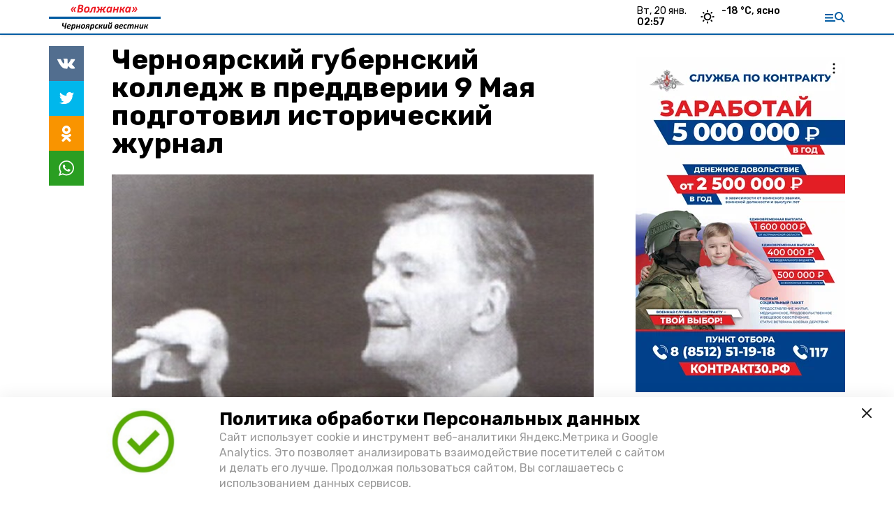

--- FILE ---
content_type: text/html; charset=utf-8
request_url: https://volzhanka-ch.ru/news/education/2022-05-04/chernoyarskiy-gubernskiy-kolledzh-v-preddverii-9-maya-podgotovil-istoricheskiy-zhurnal-92483
body_size: 12072
content:
<!DOCTYPE html><html lang="ru" translate="no"><head><link rel="preconnect" href="https://fonts.googleapis.com"/><script>window.yaContextCb = window.yaContextCb || []</script><script src="https://yandex.ru/ads/system/context.js" async=""></script><script async="" src="https://culturaltracking.ru/static/js/spxl.js?pixelId=27781" data-pixel-id="27781"></script><link rel="preconnect" href="https://fonts.gstatic.com" crossorigin /><meta charSet="utf-8"/><script async="" src="https://jsn.24smi.net/smi.js"></script><script>(window.smiq = window.smiq || []).push();</script><link rel="icon" href="https://volzhanka-ch.ru/attachments/084e205e8729fe4bb6ba6d790f5c329bbd856b7e/store/a9bc89f035ab78c98422c22935d4d20db02e81449ed31c60d2bbf6fd2dc9/Logo_ChV.png" type="image/x-icon"/><style>:root {--active-color: #015ca3}</style><meta name="viewport" content="width=1250"/><meta name="yandex-verification" content="ef88a2fbaafbdd9b"/><meta name="google-site-verification" content="nkODXL2dLA_9m0O40C_uwKOuroh2wmtdXzziyvWWOdk"/><meta property="og:url" content="https://volzhanka-ch.ru/news/education/2022-05-04/chernoyarskiy-gubernskiy-kolledzh-v-preddverii-9-maya-podgotovil-istoricheskiy-zhurnal-92483"/><meta property="og:type" content="article"/><meta name="keywords" content="Черноярский вестник &quot;Волжанка&quot;"/><title>Черноярский губернский колледж в преддверии 9 Мая подготовил исторический журнал</title><meta property="og:title" content="Черноярский губернский колледж в преддверии 9 Мая подготовил исторический журнал"/><meta property="og:description" content="В литературном журнале под названием «Навеки в памяти людской» раскрыта тема войны на черноярской земле"/><meta name="description" content="В литературном журнале под названием «Навеки в памяти людской» раскрыта тема войны на черноярской земле"/><meta name="twitter:card" content="summary_large_image"/><meta name="twitter:image" content="https://volzhanka-ch.ru/attachments/70cad848fadfb76a2b9a7893f801e3b31dd38c7b/store/crop/0/6/400/225/800/0/0/0/2df17037deb679f4c73b20d41f7438563ad3bbc1ad6ba6771a6716696360/2df17037deb679f4c73b20d41f7438563ad3bbc1ad6ba6771a6716696360.jpeg.jpg"/><meta property="vk:image" content="/attachments/70cad848fadfb76a2b9a7893f801e3b31dd38c7b/store/crop/0/6/400/225/800/0/0/0/2df17037deb679f4c73b20d41f7438563ad3bbc1ad6ba6771a6716696360/2df17037deb679f4c73b20d41f7438563ad3bbc1ad6ba6771a6716696360.jpeg.jpg"/><meta property="twitter:image" content="/attachments/70cad848fadfb76a2b9a7893f801e3b31dd38c7b/store/crop/0/6/400/225/800/0/0/0/2df17037deb679f4c73b20d41f7438563ad3bbc1ad6ba6771a6716696360/2df17037deb679f4c73b20d41f7438563ad3bbc1ad6ba6771a6716696360.jpeg.jpg"/><meta property="og:image" content="/attachments/70cad848fadfb76a2b9a7893f801e3b31dd38c7b/store/crop/0/6/400/225/800/0/0/0/2df17037deb679f4c73b20d41f7438563ad3bbc1ad6ba6771a6716696360/2df17037deb679f4c73b20d41f7438563ad3bbc1ad6ba6771a6716696360.jpeg.jpg"/><link rel="amphtml" href="https://volzhanka-ch.ru/news/education/2022-05-04/chernoyarskiy-gubernskiy-kolledzh-v-preddverii-9-maya-podgotovil-istoricheskiy-zhurnal-92483?amp=1"/><meta name="next-head-count" content="21"/><link rel="preload" href="/_next/static/css/4b6376330bc50f27.css" as="style"/><link rel="stylesheet" href="/_next/static/css/4b6376330bc50f27.css" data-n-g=""/><link rel="preload" href="/_next/static/css/03eed546a6aa2a89.css" as="style"/><link rel="stylesheet" href="/_next/static/css/03eed546a6aa2a89.css" data-n-p=""/><noscript data-n-css=""></noscript><script defer="" nomodule="" src="/_next/static/chunks/polyfills-5cd94c89d3acac5f.js"></script><script src="/_next/static/chunks/webpack-a5634ba0020ff3a6.js" defer=""></script><script src="/_next/static/chunks/framework-568b840ecff66744.js" defer=""></script><script src="/_next/static/chunks/main-79e221c716d73cbb.js" defer=""></script><script src="/_next/static/chunks/pages/_app-5adc0a318796328b.js" defer=""></script><script src="/_next/static/chunks/4570-86dd33660d1960e9.js" defer=""></script><script src="/_next/static/chunks/1049-0f3a5b42d3b140dc.js" defer=""></script><script src="/_next/static/chunks/5739-105e72a782c96edb.js" defer=""></script><script src="/_next/static/chunks/pages/news/%5Brubric%5D/%5Bdate%5D/%5Bslug%5D-8631afa26495e74e.js" defer=""></script><script src="/_next/static/jtUTjpsiZG7VWTfDoGVZs/_buildManifest.js" defer=""></script><script src="/_next/static/jtUTjpsiZG7VWTfDoGVZs/_ssgManifest.js" defer=""></script><script src="/_next/static/jtUTjpsiZG7VWTfDoGVZs/_middlewareManifest.js" defer=""></script><style data-href="https://fonts.googleapis.com/css2?family=Inter:wght@400;600;700&family=Rubik:wght@400;500;700&family=Manrope:wght@300;700;800&family=Raleway:wght@800;900&family=Inter:wght@300;600&family=Montserrat:wght@600;900&display=swap">@font-face{font-family:'Inter';font-style:normal;font-weight:300;font-display:swap;src:url(https://fonts.gstatic.com/s/inter/v12/UcCO3FwrK3iLTeHuS_fvQtMwCp50KnMw2boKoduKmMEVuOKfMZs.woff) format('woff')}@font-face{font-family:'Inter';font-style:normal;font-weight:400;font-display:swap;src:url(https://fonts.gstatic.com/s/inter/v12/UcCO3FwrK3iLTeHuS_fvQtMwCp50KnMw2boKoduKmMEVuLyfMZs.woff) format('woff')}@font-face{font-family:'Inter';font-style:normal;font-weight:600;font-display:swap;src:url(https://fonts.gstatic.com/s/inter/v12/UcCO3FwrK3iLTeHuS_fvQtMwCp50KnMw2boKoduKmMEVuGKYMZs.woff) format('woff')}@font-face{font-family:'Inter';font-style:normal;font-weight:700;font-display:swap;src:url(https://fonts.gstatic.com/s/inter/v12/UcCO3FwrK3iLTeHuS_fvQtMwCp50KnMw2boKoduKmMEVuFuYMZs.woff) format('woff')}@font-face{font-family:'Manrope';font-style:normal;font-weight:300;font-display:swap;src:url(https://fonts.gstatic.com/s/manrope/v13/xn7_YHE41ni1AdIRqAuZuw1Bx9mbZk6jFO_G.woff) format('woff')}@font-face{font-family:'Manrope';font-style:normal;font-weight:700;font-display:swap;src:url(https://fonts.gstatic.com/s/manrope/v13/xn7_YHE41ni1AdIRqAuZuw1Bx9mbZk4aE-_G.woff) format('woff')}@font-face{font-family:'Manrope';font-style:normal;font-weight:800;font-display:swap;src:url(https://fonts.gstatic.com/s/manrope/v13/xn7_YHE41ni1AdIRqAuZuw1Bx9mbZk59E-_G.woff) format('woff')}@font-face{font-family:'Montserrat';font-style:normal;font-weight:600;font-display:swap;src:url(https://fonts.gstatic.com/s/montserrat/v25/JTUHjIg1_i6t8kCHKm4532VJOt5-QNFgpCu170w9.woff) format('woff')}@font-face{font-family:'Montserrat';font-style:normal;font-weight:900;font-display:swap;src:url(https://fonts.gstatic.com/s/montserrat/v25/JTUHjIg1_i6t8kCHKm4532VJOt5-QNFgpCvC70w9.woff) format('woff')}@font-face{font-family:'Raleway';font-style:normal;font-weight:800;font-display:swap;src:url(https://fonts.gstatic.com/s/raleway/v28/1Ptxg8zYS_SKggPN4iEgvnHyvveLxVtapYCM.woff) format('woff')}@font-face{font-family:'Raleway';font-style:normal;font-weight:900;font-display:swap;src:url(https://fonts.gstatic.com/s/raleway/v28/1Ptxg8zYS_SKggPN4iEgvnHyvveLxVtzpYCM.woff) format('woff')}@font-face{font-family:'Rubik';font-style:normal;font-weight:400;font-display:swap;src:url(https://fonts.gstatic.com/s/rubik/v26/iJWZBXyIfDnIV5PNhY1KTN7Z-Yh-B4i1Uw.woff) format('woff')}@font-face{font-family:'Rubik';font-style:normal;font-weight:500;font-display:swap;src:url(https://fonts.gstatic.com/s/rubik/v26/iJWZBXyIfDnIV5PNhY1KTN7Z-Yh-NYi1Uw.woff) format('woff')}@font-face{font-family:'Rubik';font-style:normal;font-weight:700;font-display:swap;src:url(https://fonts.gstatic.com/s/rubik/v26/iJWZBXyIfDnIV5PNhY1KTN7Z-Yh-4I-1Uw.woff) format('woff')}@font-face{font-family:'Inter';font-style:normal;font-weight:300;font-display:swap;src:url(https://fonts.gstatic.com/s/inter/v12/UcC73FwrK3iLTeHuS_fvQtMwCp50KnMa2JL7W0Q5n-wU.woff2) format('woff2');unicode-range:U+0460-052F,U+1C80-1C88,U+20B4,U+2DE0-2DFF,U+A640-A69F,U+FE2E-FE2F}@font-face{font-family:'Inter';font-style:normal;font-weight:300;font-display:swap;src:url(https://fonts.gstatic.com/s/inter/v12/UcC73FwrK3iLTeHuS_fvQtMwCp50KnMa0ZL7W0Q5n-wU.woff2) format('woff2');unicode-range:U+0301,U+0400-045F,U+0490-0491,U+04B0-04B1,U+2116}@font-face{font-family:'Inter';font-style:normal;font-weight:300;font-display:swap;src:url(https://fonts.gstatic.com/s/inter/v12/UcC73FwrK3iLTeHuS_fvQtMwCp50KnMa2ZL7W0Q5n-wU.woff2) format('woff2');unicode-range:U+1F00-1FFF}@font-face{font-family:'Inter';font-style:normal;font-weight:300;font-display:swap;src:url(https://fonts.gstatic.com/s/inter/v12/UcC73FwrK3iLTeHuS_fvQtMwCp50KnMa1pL7W0Q5n-wU.woff2) format('woff2');unicode-range:U+0370-03FF}@font-face{font-family:'Inter';font-style:normal;font-weight:300;font-display:swap;src:url(https://fonts.gstatic.com/s/inter/v12/UcC73FwrK3iLTeHuS_fvQtMwCp50KnMa2pL7W0Q5n-wU.woff2) format('woff2');unicode-range:U+0102-0103,U+0110-0111,U+0128-0129,U+0168-0169,U+01A0-01A1,U+01AF-01B0,U+1EA0-1EF9,U+20AB}@font-face{font-family:'Inter';font-style:normal;font-weight:300;font-display:swap;src:url(https://fonts.gstatic.com/s/inter/v12/UcC73FwrK3iLTeHuS_fvQtMwCp50KnMa25L7W0Q5n-wU.woff2) format('woff2');unicode-range:U+0100-02AF,U+1E00-1EFF,U+2020,U+20A0-20AB,U+20AD-20CF,U+2113,U+2C60-2C7F,U+A720-A7FF}@font-face{font-family:'Inter';font-style:normal;font-weight:300;font-display:swap;src:url(https://fonts.gstatic.com/s/inter/v12/UcC73FwrK3iLTeHuS_fvQtMwCp50KnMa1ZL7W0Q5nw.woff2) format('woff2');unicode-range:U+0000-00FF,U+0131,U+0152-0153,U+02BB-02BC,U+02C6,U+02DA,U+02DC,U+2000-206F,U+2074,U+20AC,U+2122,U+2191,U+2193,U+2212,U+2215,U+FEFF,U+FFFD}@font-face{font-family:'Inter';font-style:normal;font-weight:400;font-display:swap;src:url(https://fonts.gstatic.com/s/inter/v12/UcC73FwrK3iLTeHuS_fvQtMwCp50KnMa2JL7W0Q5n-wU.woff2) format('woff2');unicode-range:U+0460-052F,U+1C80-1C88,U+20B4,U+2DE0-2DFF,U+A640-A69F,U+FE2E-FE2F}@font-face{font-family:'Inter';font-style:normal;font-weight:400;font-display:swap;src:url(https://fonts.gstatic.com/s/inter/v12/UcC73FwrK3iLTeHuS_fvQtMwCp50KnMa0ZL7W0Q5n-wU.woff2) format('woff2');unicode-range:U+0301,U+0400-045F,U+0490-0491,U+04B0-04B1,U+2116}@font-face{font-family:'Inter';font-style:normal;font-weight:400;font-display:swap;src:url(https://fonts.gstatic.com/s/inter/v12/UcC73FwrK3iLTeHuS_fvQtMwCp50KnMa2ZL7W0Q5n-wU.woff2) format('woff2');unicode-range:U+1F00-1FFF}@font-face{font-family:'Inter';font-style:normal;font-weight:400;font-display:swap;src:url(https://fonts.gstatic.com/s/inter/v12/UcC73FwrK3iLTeHuS_fvQtMwCp50KnMa1pL7W0Q5n-wU.woff2) format('woff2');unicode-range:U+0370-03FF}@font-face{font-family:'Inter';font-style:normal;font-weight:400;font-display:swap;src:url(https://fonts.gstatic.com/s/inter/v12/UcC73FwrK3iLTeHuS_fvQtMwCp50KnMa2pL7W0Q5n-wU.woff2) format('woff2');unicode-range:U+0102-0103,U+0110-0111,U+0128-0129,U+0168-0169,U+01A0-01A1,U+01AF-01B0,U+1EA0-1EF9,U+20AB}@font-face{font-family:'Inter';font-style:normal;font-weight:400;font-display:swap;src:url(https://fonts.gstatic.com/s/inter/v12/UcC73FwrK3iLTeHuS_fvQtMwCp50KnMa25L7W0Q5n-wU.woff2) format('woff2');unicode-range:U+0100-02AF,U+1E00-1EFF,U+2020,U+20A0-20AB,U+20AD-20CF,U+2113,U+2C60-2C7F,U+A720-A7FF}@font-face{font-family:'Inter';font-style:normal;font-weight:400;font-display:swap;src:url(https://fonts.gstatic.com/s/inter/v12/UcC73FwrK3iLTeHuS_fvQtMwCp50KnMa1ZL7W0Q5nw.woff2) format('woff2');unicode-range:U+0000-00FF,U+0131,U+0152-0153,U+02BB-02BC,U+02C6,U+02DA,U+02DC,U+2000-206F,U+2074,U+20AC,U+2122,U+2191,U+2193,U+2212,U+2215,U+FEFF,U+FFFD}@font-face{font-family:'Inter';font-style:normal;font-weight:600;font-display:swap;src:url(https://fonts.gstatic.com/s/inter/v12/UcC73FwrK3iLTeHuS_fvQtMwCp50KnMa2JL7W0Q5n-wU.woff2) format('woff2');unicode-range:U+0460-052F,U+1C80-1C88,U+20B4,U+2DE0-2DFF,U+A640-A69F,U+FE2E-FE2F}@font-face{font-family:'Inter';font-style:normal;font-weight:600;font-display:swap;src:url(https://fonts.gstatic.com/s/inter/v12/UcC73FwrK3iLTeHuS_fvQtMwCp50KnMa0ZL7W0Q5n-wU.woff2) format('woff2');unicode-range:U+0301,U+0400-045F,U+0490-0491,U+04B0-04B1,U+2116}@font-face{font-family:'Inter';font-style:normal;font-weight:600;font-display:swap;src:url(https://fonts.gstatic.com/s/inter/v12/UcC73FwrK3iLTeHuS_fvQtMwCp50KnMa2ZL7W0Q5n-wU.woff2) format('woff2');unicode-range:U+1F00-1FFF}@font-face{font-family:'Inter';font-style:normal;font-weight:600;font-display:swap;src:url(https://fonts.gstatic.com/s/inter/v12/UcC73FwrK3iLTeHuS_fvQtMwCp50KnMa1pL7W0Q5n-wU.woff2) format('woff2');unicode-range:U+0370-03FF}@font-face{font-family:'Inter';font-style:normal;font-weight:600;font-display:swap;src:url(https://fonts.gstatic.com/s/inter/v12/UcC73FwrK3iLTeHuS_fvQtMwCp50KnMa2pL7W0Q5n-wU.woff2) format('woff2');unicode-range:U+0102-0103,U+0110-0111,U+0128-0129,U+0168-0169,U+01A0-01A1,U+01AF-01B0,U+1EA0-1EF9,U+20AB}@font-face{font-family:'Inter';font-style:normal;font-weight:600;font-display:swap;src:url(https://fonts.gstatic.com/s/inter/v12/UcC73FwrK3iLTeHuS_fvQtMwCp50KnMa25L7W0Q5n-wU.woff2) format('woff2');unicode-range:U+0100-02AF,U+1E00-1EFF,U+2020,U+20A0-20AB,U+20AD-20CF,U+2113,U+2C60-2C7F,U+A720-A7FF}@font-face{font-family:'Inter';font-style:normal;font-weight:600;font-display:swap;src:url(https://fonts.gstatic.com/s/inter/v12/UcC73FwrK3iLTeHuS_fvQtMwCp50KnMa1ZL7W0Q5nw.woff2) format('woff2');unicode-range:U+0000-00FF,U+0131,U+0152-0153,U+02BB-02BC,U+02C6,U+02DA,U+02DC,U+2000-206F,U+2074,U+20AC,U+2122,U+2191,U+2193,U+2212,U+2215,U+FEFF,U+FFFD}@font-face{font-family:'Inter';font-style:normal;font-weight:700;font-display:swap;src:url(https://fonts.gstatic.com/s/inter/v12/UcC73FwrK3iLTeHuS_fvQtMwCp50KnMa2JL7W0Q5n-wU.woff2) format('woff2');unicode-range:U+0460-052F,U+1C80-1C88,U+20B4,U+2DE0-2DFF,U+A640-A69F,U+FE2E-FE2F}@font-face{font-family:'Inter';font-style:normal;font-weight:700;font-display:swap;src:url(https://fonts.gstatic.com/s/inter/v12/UcC73FwrK3iLTeHuS_fvQtMwCp50KnMa0ZL7W0Q5n-wU.woff2) format('woff2');unicode-range:U+0301,U+0400-045F,U+0490-0491,U+04B0-04B1,U+2116}@font-face{font-family:'Inter';font-style:normal;font-weight:700;font-display:swap;src:url(https://fonts.gstatic.com/s/inter/v12/UcC73FwrK3iLTeHuS_fvQtMwCp50KnMa2ZL7W0Q5n-wU.woff2) format('woff2');unicode-range:U+1F00-1FFF}@font-face{font-family:'Inter';font-style:normal;font-weight:700;font-display:swap;src:url(https://fonts.gstatic.com/s/inter/v12/UcC73FwrK3iLTeHuS_fvQtMwCp50KnMa1pL7W0Q5n-wU.woff2) format('woff2');unicode-range:U+0370-03FF}@font-face{font-family:'Inter';font-style:normal;font-weight:700;font-display:swap;src:url(https://fonts.gstatic.com/s/inter/v12/UcC73FwrK3iLTeHuS_fvQtMwCp50KnMa2pL7W0Q5n-wU.woff2) format('woff2');unicode-range:U+0102-0103,U+0110-0111,U+0128-0129,U+0168-0169,U+01A0-01A1,U+01AF-01B0,U+1EA0-1EF9,U+20AB}@font-face{font-family:'Inter';font-style:normal;font-weight:700;font-display:swap;src:url(https://fonts.gstatic.com/s/inter/v12/UcC73FwrK3iLTeHuS_fvQtMwCp50KnMa25L7W0Q5n-wU.woff2) format('woff2');unicode-range:U+0100-02AF,U+1E00-1EFF,U+2020,U+20A0-20AB,U+20AD-20CF,U+2113,U+2C60-2C7F,U+A720-A7FF}@font-face{font-family:'Inter';font-style:normal;font-weight:700;font-display:swap;src:url(https://fonts.gstatic.com/s/inter/v12/UcC73FwrK3iLTeHuS_fvQtMwCp50KnMa1ZL7W0Q5nw.woff2) format('woff2');unicode-range:U+0000-00FF,U+0131,U+0152-0153,U+02BB-02BC,U+02C6,U+02DA,U+02DC,U+2000-206F,U+2074,U+20AC,U+2122,U+2191,U+2193,U+2212,U+2215,U+FEFF,U+FFFD}@font-face{font-family:'Manrope';font-style:normal;font-weight:300;font-display:swap;src:url(https://fonts.gstatic.com/s/manrope/v13/xn7gYHE41ni1AdIRggqxSvfedN62Zw.woff2) format('woff2');unicode-range:U+0460-052F,U+1C80-1C88,U+20B4,U+2DE0-2DFF,U+A640-A69F,U+FE2E-FE2F}@font-face{font-family:'Manrope';font-style:normal;font-weight:300;font-display:swap;src:url(https://fonts.gstatic.com/s/manrope/v13/xn7gYHE41ni1AdIRggOxSvfedN62Zw.woff2) format('woff2');unicode-range:U+0301,U+0400-045F,U+0490-0491,U+04B0-04B1,U+2116}@font-face{font-family:'Manrope';font-style:normal;font-weight:300;font-display:swap;src:url(https://fonts.gstatic.com/s/manrope/v13/xn7gYHE41ni1AdIRggSxSvfedN62Zw.woff2) format('woff2');unicode-range:U+0370-03FF}@font-face{font-family:'Manrope';font-style:normal;font-weight:300;font-display:swap;src:url(https://fonts.gstatic.com/s/manrope/v13/xn7gYHE41ni1AdIRggixSvfedN62Zw.woff2) format('woff2');unicode-range:U+0102-0103,U+0110-0111,U+0128-0129,U+0168-0169,U+01A0-01A1,U+01AF-01B0,U+1EA0-1EF9,U+20AB}@font-face{font-family:'Manrope';font-style:normal;font-weight:300;font-display:swap;src:url(https://fonts.gstatic.com/s/manrope/v13/xn7gYHE41ni1AdIRggmxSvfedN62Zw.woff2) format('woff2');unicode-range:U+0100-02AF,U+1E00-1EFF,U+2020,U+20A0-20AB,U+20AD-20CF,U+2113,U+2C60-2C7F,U+A720-A7FF}@font-face{font-family:'Manrope';font-style:normal;font-weight:300;font-display:swap;src:url(https://fonts.gstatic.com/s/manrope/v13/xn7gYHE41ni1AdIRggexSvfedN4.woff2) format('woff2');unicode-range:U+0000-00FF,U+0131,U+0152-0153,U+02BB-02BC,U+02C6,U+02DA,U+02DC,U+2000-206F,U+2074,U+20AC,U+2122,U+2191,U+2193,U+2212,U+2215,U+FEFF,U+FFFD}@font-face{font-family:'Manrope';font-style:normal;font-weight:700;font-display:swap;src:url(https://fonts.gstatic.com/s/manrope/v13/xn7gYHE41ni1AdIRggqxSvfedN62Zw.woff2) format('woff2');unicode-range:U+0460-052F,U+1C80-1C88,U+20B4,U+2DE0-2DFF,U+A640-A69F,U+FE2E-FE2F}@font-face{font-family:'Manrope';font-style:normal;font-weight:700;font-display:swap;src:url(https://fonts.gstatic.com/s/manrope/v13/xn7gYHE41ni1AdIRggOxSvfedN62Zw.woff2) format('woff2');unicode-range:U+0301,U+0400-045F,U+0490-0491,U+04B0-04B1,U+2116}@font-face{font-family:'Manrope';font-style:normal;font-weight:700;font-display:swap;src:url(https://fonts.gstatic.com/s/manrope/v13/xn7gYHE41ni1AdIRggSxSvfedN62Zw.woff2) format('woff2');unicode-range:U+0370-03FF}@font-face{font-family:'Manrope';font-style:normal;font-weight:700;font-display:swap;src:url(https://fonts.gstatic.com/s/manrope/v13/xn7gYHE41ni1AdIRggixSvfedN62Zw.woff2) format('woff2');unicode-range:U+0102-0103,U+0110-0111,U+0128-0129,U+0168-0169,U+01A0-01A1,U+01AF-01B0,U+1EA0-1EF9,U+20AB}@font-face{font-family:'Manrope';font-style:normal;font-weight:700;font-display:swap;src:url(https://fonts.gstatic.com/s/manrope/v13/xn7gYHE41ni1AdIRggmxSvfedN62Zw.woff2) format('woff2');unicode-range:U+0100-02AF,U+1E00-1EFF,U+2020,U+20A0-20AB,U+20AD-20CF,U+2113,U+2C60-2C7F,U+A720-A7FF}@font-face{font-family:'Manrope';font-style:normal;font-weight:700;font-display:swap;src:url(https://fonts.gstatic.com/s/manrope/v13/xn7gYHE41ni1AdIRggexSvfedN4.woff2) format('woff2');unicode-range:U+0000-00FF,U+0131,U+0152-0153,U+02BB-02BC,U+02C6,U+02DA,U+02DC,U+2000-206F,U+2074,U+20AC,U+2122,U+2191,U+2193,U+2212,U+2215,U+FEFF,U+FFFD}@font-face{font-family:'Manrope';font-style:normal;font-weight:800;font-display:swap;src:url(https://fonts.gstatic.com/s/manrope/v13/xn7gYHE41ni1AdIRggqxSvfedN62Zw.woff2) format('woff2');unicode-range:U+0460-052F,U+1C80-1C88,U+20B4,U+2DE0-2DFF,U+A640-A69F,U+FE2E-FE2F}@font-face{font-family:'Manrope';font-style:normal;font-weight:800;font-display:swap;src:url(https://fonts.gstatic.com/s/manrope/v13/xn7gYHE41ni1AdIRggOxSvfedN62Zw.woff2) format('woff2');unicode-range:U+0301,U+0400-045F,U+0490-0491,U+04B0-04B1,U+2116}@font-face{font-family:'Manrope';font-style:normal;font-weight:800;font-display:swap;src:url(https://fonts.gstatic.com/s/manrope/v13/xn7gYHE41ni1AdIRggSxSvfedN62Zw.woff2) format('woff2');unicode-range:U+0370-03FF}@font-face{font-family:'Manrope';font-style:normal;font-weight:800;font-display:swap;src:url(https://fonts.gstatic.com/s/manrope/v13/xn7gYHE41ni1AdIRggixSvfedN62Zw.woff2) format('woff2');unicode-range:U+0102-0103,U+0110-0111,U+0128-0129,U+0168-0169,U+01A0-01A1,U+01AF-01B0,U+1EA0-1EF9,U+20AB}@font-face{font-family:'Manrope';font-style:normal;font-weight:800;font-display:swap;src:url(https://fonts.gstatic.com/s/manrope/v13/xn7gYHE41ni1AdIRggmxSvfedN62Zw.woff2) format('woff2');unicode-range:U+0100-02AF,U+1E00-1EFF,U+2020,U+20A0-20AB,U+20AD-20CF,U+2113,U+2C60-2C7F,U+A720-A7FF}@font-face{font-family:'Manrope';font-style:normal;font-weight:800;font-display:swap;src:url(https://fonts.gstatic.com/s/manrope/v13/xn7gYHE41ni1AdIRggexSvfedN4.woff2) format('woff2');unicode-range:U+0000-00FF,U+0131,U+0152-0153,U+02BB-02BC,U+02C6,U+02DA,U+02DC,U+2000-206F,U+2074,U+20AC,U+2122,U+2191,U+2193,U+2212,U+2215,U+FEFF,U+FFFD}@font-face{font-family:'Montserrat';font-style:normal;font-weight:600;font-display:swap;src:url(https://fonts.gstatic.com/s/montserrat/v25/JTUSjIg1_i6t8kCHKm459WRhyyTh89ZNpQ.woff2) format('woff2');unicode-range:U+0460-052F,U+1C80-1C88,U+20B4,U+2DE0-2DFF,U+A640-A69F,U+FE2E-FE2F}@font-face{font-family:'Montserrat';font-style:normal;font-weight:600;font-display:swap;src:url(https://fonts.gstatic.com/s/montserrat/v25/JTUSjIg1_i6t8kCHKm459W1hyyTh89ZNpQ.woff2) format('woff2');unicode-range:U+0301,U+0400-045F,U+0490-0491,U+04B0-04B1,U+2116}@font-face{font-family:'Montserrat';font-style:normal;font-weight:600;font-display:swap;src:url(https://fonts.gstatic.com/s/montserrat/v25/JTUSjIg1_i6t8kCHKm459WZhyyTh89ZNpQ.woff2) format('woff2');unicode-range:U+0102-0103,U+0110-0111,U+0128-0129,U+0168-0169,U+01A0-01A1,U+01AF-01B0,U+1EA0-1EF9,U+20AB}@font-face{font-family:'Montserrat';font-style:normal;font-weight:600;font-display:swap;src:url(https://fonts.gstatic.com/s/montserrat/v25/JTUSjIg1_i6t8kCHKm459WdhyyTh89ZNpQ.woff2) format('woff2');unicode-range:U+0100-02AF,U+1E00-1EFF,U+2020,U+20A0-20AB,U+20AD-20CF,U+2113,U+2C60-2C7F,U+A720-A7FF}@font-face{font-family:'Montserrat';font-style:normal;font-weight:600;font-display:swap;src:url(https://fonts.gstatic.com/s/montserrat/v25/JTUSjIg1_i6t8kCHKm459WlhyyTh89Y.woff2) format('woff2');unicode-range:U+0000-00FF,U+0131,U+0152-0153,U+02BB-02BC,U+02C6,U+02DA,U+02DC,U+2000-206F,U+2074,U+20AC,U+2122,U+2191,U+2193,U+2212,U+2215,U+FEFF,U+FFFD}@font-face{font-family:'Montserrat';font-style:normal;font-weight:900;font-display:swap;src:url(https://fonts.gstatic.com/s/montserrat/v25/JTUSjIg1_i6t8kCHKm459WRhyyTh89ZNpQ.woff2) format('woff2');unicode-range:U+0460-052F,U+1C80-1C88,U+20B4,U+2DE0-2DFF,U+A640-A69F,U+FE2E-FE2F}@font-face{font-family:'Montserrat';font-style:normal;font-weight:900;font-display:swap;src:url(https://fonts.gstatic.com/s/montserrat/v25/JTUSjIg1_i6t8kCHKm459W1hyyTh89ZNpQ.woff2) format('woff2');unicode-range:U+0301,U+0400-045F,U+0490-0491,U+04B0-04B1,U+2116}@font-face{font-family:'Montserrat';font-style:normal;font-weight:900;font-display:swap;src:url(https://fonts.gstatic.com/s/montserrat/v25/JTUSjIg1_i6t8kCHKm459WZhyyTh89ZNpQ.woff2) format('woff2');unicode-range:U+0102-0103,U+0110-0111,U+0128-0129,U+0168-0169,U+01A0-01A1,U+01AF-01B0,U+1EA0-1EF9,U+20AB}@font-face{font-family:'Montserrat';font-style:normal;font-weight:900;font-display:swap;src:url(https://fonts.gstatic.com/s/montserrat/v25/JTUSjIg1_i6t8kCHKm459WdhyyTh89ZNpQ.woff2) format('woff2');unicode-range:U+0100-02AF,U+1E00-1EFF,U+2020,U+20A0-20AB,U+20AD-20CF,U+2113,U+2C60-2C7F,U+A720-A7FF}@font-face{font-family:'Montserrat';font-style:normal;font-weight:900;font-display:swap;src:url(https://fonts.gstatic.com/s/montserrat/v25/JTUSjIg1_i6t8kCHKm459WlhyyTh89Y.woff2) format('woff2');unicode-range:U+0000-00FF,U+0131,U+0152-0153,U+02BB-02BC,U+02C6,U+02DA,U+02DC,U+2000-206F,U+2074,U+20AC,U+2122,U+2191,U+2193,U+2212,U+2215,U+FEFF,U+FFFD}@font-face{font-family:'Raleway';font-style:normal;font-weight:800;font-display:swap;src:url(https://fonts.gstatic.com/s/raleway/v28/1Ptug8zYS_SKggPNyCAIT4ttDfCmxA.woff2) format('woff2');unicode-range:U+0460-052F,U+1C80-1C88,U+20B4,U+2DE0-2DFF,U+A640-A69F,U+FE2E-FE2F}@font-face{font-family:'Raleway';font-style:normal;font-weight:800;font-display:swap;src:url(https://fonts.gstatic.com/s/raleway/v28/1Ptug8zYS_SKggPNyCkIT4ttDfCmxA.woff2) format('woff2');unicode-range:U+0301,U+0400-045F,U+0490-0491,U+04B0-04B1,U+2116}@font-face{font-family:'Raleway';font-style:normal;font-weight:800;font-display:swap;src:url(https://fonts.gstatic.com/s/raleway/v28/1Ptug8zYS_SKggPNyCIIT4ttDfCmxA.woff2) format('woff2');unicode-range:U+0102-0103,U+0110-0111,U+0128-0129,U+0168-0169,U+01A0-01A1,U+01AF-01B0,U+1EA0-1EF9,U+20AB}@font-face{font-family:'Raleway';font-style:normal;font-weight:800;font-display:swap;src:url(https://fonts.gstatic.com/s/raleway/v28/1Ptug8zYS_SKggPNyCMIT4ttDfCmxA.woff2) format('woff2');unicode-range:U+0100-02AF,U+1E00-1EFF,U+2020,U+20A0-20AB,U+20AD-20CF,U+2113,U+2C60-2C7F,U+A720-A7FF}@font-face{font-family:'Raleway';font-style:normal;font-weight:800;font-display:swap;src:url(https://fonts.gstatic.com/s/raleway/v28/1Ptug8zYS_SKggPNyC0IT4ttDfA.woff2) format('woff2');unicode-range:U+0000-00FF,U+0131,U+0152-0153,U+02BB-02BC,U+02C6,U+02DA,U+02DC,U+2000-206F,U+2074,U+20AC,U+2122,U+2191,U+2193,U+2212,U+2215,U+FEFF,U+FFFD}@font-face{font-family:'Raleway';font-style:normal;font-weight:900;font-display:swap;src:url(https://fonts.gstatic.com/s/raleway/v28/1Ptug8zYS_SKggPNyCAIT4ttDfCmxA.woff2) format('woff2');unicode-range:U+0460-052F,U+1C80-1C88,U+20B4,U+2DE0-2DFF,U+A640-A69F,U+FE2E-FE2F}@font-face{font-family:'Raleway';font-style:normal;font-weight:900;font-display:swap;src:url(https://fonts.gstatic.com/s/raleway/v28/1Ptug8zYS_SKggPNyCkIT4ttDfCmxA.woff2) format('woff2');unicode-range:U+0301,U+0400-045F,U+0490-0491,U+04B0-04B1,U+2116}@font-face{font-family:'Raleway';font-style:normal;font-weight:900;font-display:swap;src:url(https://fonts.gstatic.com/s/raleway/v28/1Ptug8zYS_SKggPNyCIIT4ttDfCmxA.woff2) format('woff2');unicode-range:U+0102-0103,U+0110-0111,U+0128-0129,U+0168-0169,U+01A0-01A1,U+01AF-01B0,U+1EA0-1EF9,U+20AB}@font-face{font-family:'Raleway';font-style:normal;font-weight:900;font-display:swap;src:url(https://fonts.gstatic.com/s/raleway/v28/1Ptug8zYS_SKggPNyCMIT4ttDfCmxA.woff2) format('woff2');unicode-range:U+0100-02AF,U+1E00-1EFF,U+2020,U+20A0-20AB,U+20AD-20CF,U+2113,U+2C60-2C7F,U+A720-A7FF}@font-face{font-family:'Raleway';font-style:normal;font-weight:900;font-display:swap;src:url(https://fonts.gstatic.com/s/raleway/v28/1Ptug8zYS_SKggPNyC0IT4ttDfA.woff2) format('woff2');unicode-range:U+0000-00FF,U+0131,U+0152-0153,U+02BB-02BC,U+02C6,U+02DA,U+02DC,U+2000-206F,U+2074,U+20AC,U+2122,U+2191,U+2193,U+2212,U+2215,U+FEFF,U+FFFD}@font-face{font-family:'Rubik';font-style:normal;font-weight:400;font-display:swap;src:url(https://fonts.gstatic.com/s/rubik/v26/iJWKBXyIfDnIV7nMrXyw023e1Ik.woff2) format('woff2');unicode-range:U+0460-052F,U+1C80-1C88,U+20B4,U+2DE0-2DFF,U+A640-A69F,U+FE2E-FE2F}@font-face{font-family:'Rubik';font-style:normal;font-weight:400;font-display:swap;src:url(https://fonts.gstatic.com/s/rubik/v26/iJWKBXyIfDnIV7nFrXyw023e1Ik.woff2) format('woff2');unicode-range:U+0301,U+0400-045F,U+0490-0491,U+04B0-04B1,U+2116}@font-face{font-family:'Rubik';font-style:normal;font-weight:400;font-display:swap;src:url(https://fonts.gstatic.com/s/rubik/v26/iJWKBXyIfDnIV7nDrXyw023e1Ik.woff2) format('woff2');unicode-range:U+0590-05FF,U+200C-2010,U+20AA,U+25CC,U+FB1D-FB4F}@font-face{font-family:'Rubik';font-style:normal;font-weight:400;font-display:swap;src:url(https://fonts.gstatic.com/s/rubik/v26/iJWKBXyIfDnIV7nPrXyw023e1Ik.woff2) format('woff2');unicode-range:U+0100-02AF,U+1E00-1EFF,U+2020,U+20A0-20AB,U+20AD-20CF,U+2113,U+2C60-2C7F,U+A720-A7FF}@font-face{font-family:'Rubik';font-style:normal;font-weight:400;font-display:swap;src:url(https://fonts.gstatic.com/s/rubik/v26/iJWKBXyIfDnIV7nBrXyw023e.woff2) format('woff2');unicode-range:U+0000-00FF,U+0131,U+0152-0153,U+02BB-02BC,U+02C6,U+02DA,U+02DC,U+2000-206F,U+2074,U+20AC,U+2122,U+2191,U+2193,U+2212,U+2215,U+FEFF,U+FFFD}@font-face{font-family:'Rubik';font-style:normal;font-weight:500;font-display:swap;src:url(https://fonts.gstatic.com/s/rubik/v26/iJWKBXyIfDnIV7nMrXyw023e1Ik.woff2) format('woff2');unicode-range:U+0460-052F,U+1C80-1C88,U+20B4,U+2DE0-2DFF,U+A640-A69F,U+FE2E-FE2F}@font-face{font-family:'Rubik';font-style:normal;font-weight:500;font-display:swap;src:url(https://fonts.gstatic.com/s/rubik/v26/iJWKBXyIfDnIV7nFrXyw023e1Ik.woff2) format('woff2');unicode-range:U+0301,U+0400-045F,U+0490-0491,U+04B0-04B1,U+2116}@font-face{font-family:'Rubik';font-style:normal;font-weight:500;font-display:swap;src:url(https://fonts.gstatic.com/s/rubik/v26/iJWKBXyIfDnIV7nDrXyw023e1Ik.woff2) format('woff2');unicode-range:U+0590-05FF,U+200C-2010,U+20AA,U+25CC,U+FB1D-FB4F}@font-face{font-family:'Rubik';font-style:normal;font-weight:500;font-display:swap;src:url(https://fonts.gstatic.com/s/rubik/v26/iJWKBXyIfDnIV7nPrXyw023e1Ik.woff2) format('woff2');unicode-range:U+0100-02AF,U+1E00-1EFF,U+2020,U+20A0-20AB,U+20AD-20CF,U+2113,U+2C60-2C7F,U+A720-A7FF}@font-face{font-family:'Rubik';font-style:normal;font-weight:500;font-display:swap;src:url(https://fonts.gstatic.com/s/rubik/v26/iJWKBXyIfDnIV7nBrXyw023e.woff2) format('woff2');unicode-range:U+0000-00FF,U+0131,U+0152-0153,U+02BB-02BC,U+02C6,U+02DA,U+02DC,U+2000-206F,U+2074,U+20AC,U+2122,U+2191,U+2193,U+2212,U+2215,U+FEFF,U+FFFD}@font-face{font-family:'Rubik';font-style:normal;font-weight:700;font-display:swap;src:url(https://fonts.gstatic.com/s/rubik/v26/iJWKBXyIfDnIV7nMrXyw023e1Ik.woff2) format('woff2');unicode-range:U+0460-052F,U+1C80-1C88,U+20B4,U+2DE0-2DFF,U+A640-A69F,U+FE2E-FE2F}@font-face{font-family:'Rubik';font-style:normal;font-weight:700;font-display:swap;src:url(https://fonts.gstatic.com/s/rubik/v26/iJWKBXyIfDnIV7nFrXyw023e1Ik.woff2) format('woff2');unicode-range:U+0301,U+0400-045F,U+0490-0491,U+04B0-04B1,U+2116}@font-face{font-family:'Rubik';font-style:normal;font-weight:700;font-display:swap;src:url(https://fonts.gstatic.com/s/rubik/v26/iJWKBXyIfDnIV7nDrXyw023e1Ik.woff2) format('woff2');unicode-range:U+0590-05FF,U+200C-2010,U+20AA,U+25CC,U+FB1D-FB4F}@font-face{font-family:'Rubik';font-style:normal;font-weight:700;font-display:swap;src:url(https://fonts.gstatic.com/s/rubik/v26/iJWKBXyIfDnIV7nPrXyw023e1Ik.woff2) format('woff2');unicode-range:U+0100-02AF,U+1E00-1EFF,U+2020,U+20A0-20AB,U+20AD-20CF,U+2113,U+2C60-2C7F,U+A720-A7FF}@font-face{font-family:'Rubik';font-style:normal;font-weight:700;font-display:swap;src:url(https://fonts.gstatic.com/s/rubik/v26/iJWKBXyIfDnIV7nBrXyw023e.woff2) format('woff2');unicode-range:U+0000-00FF,U+0131,U+0152-0153,U+02BB-02BC,U+02C6,U+02DA,U+02DC,U+2000-206F,U+2074,U+20AC,U+2122,U+2191,U+2193,U+2212,U+2215,U+FEFF,U+FFFD}</style></head><body data-desktop="1"><div id="__next"><div class="flex justify-center" data-slug="banner_1" data-provider="adfox"></div><div class="Topline_topline__K_Puu"><div class="container Topline_toplineContainer__5knLr"><div class="flex items-center"><a class="Topline_logo__jPjtC" href="/"><img src="https://volzhanka-ch.ru/attachments/13f5cf255fe87673e113dff4927c92a31e0712b8/store/7be5e2c5201b0826ca4813f0592a33c49beb80f52a88328072e135624f2d/%D0%92%D0%BE%D0%BB%D0%B6%D0%B0%D0%BD%D0%BA%D0%B0_.svg" alt="Черноярский вестник &quot;Волжанка&quot;"/></a><a href="/"><div class="Topline_slogan__bnhhE"></div></a></div><div class="flex items-center"><div class=""><div class="flex lg:mr-16 leading-tight text-sm"><div class="mr-5 "><div class="first-letter:capitalize">вт, 20 янв.</div><div class="font-medium">02:57</div></div><div class="WeatherWidget_icon__bSe7F" data-icon="clear"><div></div><div class="font-medium">-18<!-- --> °С, <!-- -->ясно</div></div></div></div><button type="button" class="Topline_menuTrigger__Pa86v"></button></div></div></div><div class="Layout_layout__sE9jW"><button class="fixed right-4 bottom-4 text-white bg-active font-medium text-lg py-2 px-4" style="z-index:2">Лента новостей</button><div id="matter-0"><section class="cols"><div><div class="cm-content-cols"><div class="SingleMatter_stickyBlock__pFHYm"><div class="SingleMatter_controlBlock__6X6_o"><div class="Share_share__PseDP"><div><button type="button" class="Share_item___A_F4  Share_vk__C9V3k"></button><button type="button" class="Share_item___A_F4  Share_tw__Xr_Ml"></button><button type="button" class="Share_item___A_F4  Share_ok__5gAEO"></button><button type="button" class="Share_item___A_F4  Share_wa__qv5a0"></button></div></div></div></div><div><h1 class="leading-none text-2xl font-bold mb-6 lg:text-4xl">Черноярский губернский колледж в преддверии 9 Мая подготовил исторический журнал</h1><div class="relative mb-4"><div><div style="filter:brightness(100%)" class="relative bg-gray-100 overflow-hidden h-0 pb-[56.25%]"><img src="/attachments/70cad848fadfb76a2b9a7893f801e3b31dd38c7b/store/crop/0/6/400/225/800/0/0/0/2df17037deb679f4c73b20d41f7438563ad3bbc1ad6ba6771a6716696360/2df17037deb679f4c73b20d41f7438563ad3bbc1ad6ba6771a6716696360.jpeg.jpg" alt="" loading="lazy" class="absolute left-0 top-0 w-full h-full object-cover" style="filter:blur(10px)"/><img src="/attachments/70cad848fadfb76a2b9a7893f801e3b31dd38c7b/store/crop/0/6/400/225/800/0/0/0/2df17037deb679f4c73b20d41f7438563ad3bbc1ad6ba6771a6716696360/2df17037deb679f4c73b20d41f7438563ad3bbc1ad6ba6771a6716696360.jpeg.jpg" alt="" loading="lazy" class="absolute left-0 top-0 w-full h-full object-center object-contain"/></div></div><div class="absolute text-sm left-0 bottom-0 p-4 pt-16 w-full text-gray-400 flex flex-wrap gap-4" style="background:linear-gradient(#00000000, #00000090)"><span>4 мая 2022, 11:42</span><span>Образование</span><span>Фото: <!-- -->Черноярский губернский колледж<!-- --> <!-- --> <!-- --> </span></div></div><h2 class="cm-subtitle">В литературном журнале под названием «Навеки в памяти людской» раскрыта тема войны на черноярской земле</h2><div><div class="mb-6"><div class="Common_common__MfItd"><p style="text-align: justify;">Педагоги из Солёного Займища Елена Аньшакова и Александр Янцев в соавторстве с учащимися Черноярского губернского колледжа Дарьей Музюковой, Елизаветой Селивёрстовой и Валерием Меншутиным подготовили материалы в журнал - рассказы очевидцев Великой Отечественной войны, а также биографии людей, вместе со всеми ковавших Победу в тылу.</p> <p style="text-align: justify;">Поэзия военного времени явилась своеобразной художественной летописью судеб человеческих, судеб народных. В&nbsp;войне против немецко-фашистских претендентов на&nbsp;господство над миром советская поэзия стояла в&nbsp;авангарде всех литературных жанров, заплатив за&nbsp;своё право разговаривать от&nbsp;имени воюющего народа жизнью многих поэтов. Одним из&nbsp;таких поэтов был Иероним Константинович Лабунский.</p> <p style="text-align: justify;">Родился Иероним Константинович в селе Чёрный Яр Астраханской губернии в 1904 году.&nbsp; Во время Великой Отечественной войны Иероним Лабунский вёл напряжённую активную работу агитатора-пропагандиста на Челябинском тракторном заводе, выступая с беседами и докладами перед рабочими, выпуская стенгазеты, участвуя в выпуске больших однодневных печатных газет: &laquo;Тыл &mdash; фронту!&raquo;, &laquo;Бойцы тыла&raquo;, &laquo;На разгром врага&raquo;, где популяризировался подвиг глухонемых стахановцев военного времени, так называемых &laquo;тысячников&raquo;, выполнявших тысячи процентов задания.</p> <p style="text-align: justify;">Иероним Константинович Лабунский был удостоен медали &laquo;За&nbsp;доблестный труд в&nbsp;Великой Отечественной войне 1941&ndash;1945&nbsp;гг.&raquo; и&nbsp;представлен к&nbsp;награде Президиума Верховного Совета СССР медалью &laquo;В&nbsp;память 800-летия Москвы&raquo;.</p> <p style="text-align: justify;">Среди множества поэтов военной поры Лабунского выделяет то, что был он глухонемым. Слух потерял в детстве. Однако это не помешало поэту вести активную жизнь - писать стихи, сотрудничать с прессой. &laquo;Пусть говорят, что я убогий. Я очарован тишиной!&raquo; - так он писал сам про себя. Уроженец Чёрного Яра стоял у истоков Всесоюзного общества глухих, был первым главным редактором журнала для глухих &laquo;В едином строю&raquo;. В историю отечественной литературы Иероним Лабунский вошёл как первый общепризнанный глухонемой поэт. Бард безмолвия, воин тишины, острое перо сражающейся с врагом страны.</p></div></div></div><div class="SingleMatter_linkColored__aWfn1"></div><div></div></div></div></div><div><div class="top-sticky"><div class="mb-4" data-slug="banner_2" data-provider="adfox"></div><div class="mb-4" data-slug="banner_3" data-provider="adfox"></div><div class="mb-4" data-slug="banner_4" data-provider="adfox"></div><div data-slug="banner_5" data-provider="adfox"></div></div></div></section><div><div class="Teasers_block__CJ9qY container"><div class="Teasers_blockTitle__u184M">Подпишись!</div><div class="Teasers_itemsContainer__n0R4N"><div class="Teasers_items__h_uZP"><a href="https://max.ru/atv24"><img class="Teasers_img__wC2vv" src="/attachments/13b3cb15dda71f4d581534c160ec843fb03669b4/store/54387756c60c6fed2ab976c3d2cb6022d29c00348e23f55adc668cb24105/scale_1200.png" alt="А24 в MAX"/><div class="Teasers_title__MqVdw">А24 в MAX</div></a><a href="https://vk.com/atv24"><img class="Teasers_img__wC2vv" src="/attachments/30c3f504e586a856f2743649db0bd8ac4fe17384/store/55cfebfbc60e17f1e4479bf1e38f36f36f922360ed91ac106dd733ef5918/4+%287%29.png" alt="А24 в Вконтакте"/><div class="Teasers_title__MqVdw">А24 в Вконтакте</div></a><a href="https://ok.ru/atv24"><img class="Teasers_img__wC2vv" src="/attachments/425ab69701f4c9bdad096445be991c00650c8dec/store/1c436bbe83392a7956155801e05f64467ec42055e61cd1277ae4ea898022/5+%286%29.png" alt="А24 в ОК"/><div class="Teasers_title__MqVdw">А24 в ОК</div></a></div></div></div></div></div><div></div></div><footer class="page-footer Footer_footer__RSgPB"><div class="container relative"><div class="Footer_contentContainer__TWhUo"><div class="Footer_cols__l40nu Footer_cols4__UeKzD"><div class="text-sm"><div class="font-semibold mb-2">Новости</div><div><a class="text-white hover:text-white hover:underline inline-block mb-2" href="/news/politics">Политика</a></div><div><a class="text-white hover:text-white hover:underline inline-block mb-2" href="/news/incident">Происшествия</a></div><div><a class="text-white hover:text-white hover:underline inline-block mb-2" href="/news/economy">Экономика</a></div><div><a class="text-white hover:text-white hover:underline inline-block mb-2" href="/news/sport">Спорт</a></div><div><a class="text-white hover:text-white hover:underline inline-block mb-2" href="/news/society">Общество</a></div><div><a class="text-white hover:text-white hover:underline inline-block mb-2" href="/news/culture">Культура</a></div><div><a class="text-white hover:text-white hover:underline inline-block mb-2" href="/news/health_care">Здравоохранение</a></div><div><a class="text-white hover:text-white hover:underline inline-block mb-2" href="https://volzhanka-ch.ru/rubric/аgriculture">Сельское хозяйство</a></div></div><div></div></div><div class="Footer_text__5oNo0"><h3>Регистрационный номер Эл № ФС77-81380 от 07 июля 2021 г.</h3>
<p>выдано Федеральной службой по надзору в сфере связи, информационных технологий и массовых коммуникаций (Роскомнадзор)</p>
<p>Наименование СМИ: сетевое издание &laquo;Черноярский вестник &laquo;Волжанка&raquo;</p>
<h2><strong>18+</strong></h2>
<p>Учредитель (соучредители): Общество с ограниченной ответственностью &laquo;Астраханский региональный канал&raquo;, муниципальное учреждение &laquo;Редакция газеты &laquo;Черноярский вестник &laquo;Волжанка&raquo;</p>
<p>Адрес редакции: 416230, Астраханская область, Черноярский район, с. Черный Яр, пл. Ленина, д. 1</p>
<p>Номер телефона редакции: 8 (85149) 2-12-31/2-17-05, &nbsp;8 (8512) 24-04-00</p>
<p>Адрес электронной почты редакции: <a href="mailto:chern_v@mail.ru">chern_v@mail.ru</a>,&nbsp;<a href="mailto:Esharafutdinov@astrakhan-24.ru">otihonova@astrakhan-24.ru</a>&nbsp;</p>
<p>Главный редактор: Тихонова Ольга Владимировна</p>
<p><a href="https://volzhanka-ch.ru/pages/politika-obrabotki-personalnyh-dannyh">Политика обработки Персональных данных</a></p></div></div></div></footer></div><script id="__NEXT_DATA__" type="application/json">{"props":{"pageProps":{"initialMatters":[{"id":92483,"title":"Черноярский губернский колледж в преддверии 9 Мая подготовил исторический журнал","lead":"В литературном журнале под названием «Навеки в памяти людской» раскрыта тема войны на черноярской земле","is_promo":false,"show_authors":false,"published_at":"2022-05-04T11:42:00.000+04:00","noindex_text":null,"platform_id":12,"lightning":false,"registration_area":"bashkortostan","is_partners_matter":false,"has_video":false,"has_gallery":false,"images_count":1,"kind":"news_item","kind_path":"/news","image":{"author":"Черноярский губернский колледж","source":" ","description":null,"width":400,"height":225,"url":"/attachments/70cad848fadfb76a2b9a7893f801e3b31dd38c7b/store/crop/0/6/400/225/800/0/0/0/2df17037deb679f4c73b20d41f7438563ad3bbc1ad6ba6771a6716696360/2df17037deb679f4c73b20d41f7438563ad3bbc1ad6ba6771a6716696360.jpeg.jpg","image_90":"/attachments/a3749914b89b6e8c4d1195d71fc5df97f4ec960c/store/crop/0/6/400/225/90/0/0/0/2df17037deb679f4c73b20d41f7438563ad3bbc1ad6ba6771a6716696360/2df17037deb679f4c73b20d41f7438563ad3bbc1ad6ba6771a6716696360.jpeg.jpg","image_250":"/attachments/88cb2f4092108fa66b63c5787e321ca5c8dce5a9/store/crop/0/6/400/225/250/0/0/0/2df17037deb679f4c73b20d41f7438563ad3bbc1ad6ba6771a6716696360/2df17037deb679f4c73b20d41f7438563ad3bbc1ad6ba6771a6716696360.jpeg.jpg","image_800":"/attachments/70cad848fadfb76a2b9a7893f801e3b31dd38c7b/store/crop/0/6/400/225/800/0/0/0/2df17037deb679f4c73b20d41f7438563ad3bbc1ad6ba6771a6716696360/2df17037deb679f4c73b20d41f7438563ad3bbc1ad6ba6771a6716696360.jpeg.jpg","image_1600":"/attachments/b880c54cf7c00db4f87c3ded8aca996f811c3504/store/crop/0/6/400/225/1600/0/0/0/2df17037deb679f4c73b20d41f7438563ad3bbc1ad6ba6771a6716696360/2df17037deb679f4c73b20d41f7438563ad3bbc1ad6ba6771a6716696360.jpeg.jpg","apply_blackout":0},"path":"/news/education/2022-05-04/chernoyarskiy-gubernskiy-kolledzh-v-preddverii-9-maya-podgotovil-istoricheskiy-zhurnal-92483","rubric_title":"Образование","rubric_path":"/news/education","type":"Новость","authors":["Айжамал Алханова"],"platform_title":"Черноярский вестник \"Волжанка\"","platform_host":"https://volzhanka-ch.ru","meta_information_attributes":{"id":92776,"title":null,"description":null,"keywords":null},"opengraph_image":null,"content_blocks":[{"position":null,"kind":"common","text":"\u003cp style=\"text-align: justify;\"\u003eПедагоги из Солёного Займища Елена Аньшакова и Александр Янцев в соавторстве с учащимися Черноярского губернского колледжа Дарьей Музюковой, Елизаветой Селивёрстовой и Валерием Меншутиным подготовили материалы в журнал - рассказы очевидцев Великой Отечественной войны, а также биографии людей, вместе со всеми ковавших Победу в тылу.\u003c/p\u003e \u003cp style=\"text-align: justify;\"\u003eПоэзия военного времени явилась своеобразной художественной летописью судеб человеческих, судеб народных. В\u0026nbsp;войне против немецко-фашистских претендентов на\u0026nbsp;господство над миром советская поэзия стояла в\u0026nbsp;авангарде всех литературных жанров, заплатив за\u0026nbsp;своё право разговаривать от\u0026nbsp;имени воюющего народа жизнью многих поэтов. Одним из\u0026nbsp;таких поэтов был Иероним Константинович Лабунский.\u003c/p\u003e \u003cp style=\"text-align: justify;\"\u003eРодился Иероним Константинович в селе Чёрный Яр Астраханской губернии в 1904 году.\u0026nbsp; Во время Великой Отечественной войны Иероним Лабунский вёл напряжённую активную работу агитатора-пропагандиста на Челябинском тракторном заводе, выступая с беседами и докладами перед рабочими, выпуская стенгазеты, участвуя в выпуске больших однодневных печатных газет: \u0026laquo;Тыл \u0026mdash; фронту!\u0026raquo;, \u0026laquo;Бойцы тыла\u0026raquo;, \u0026laquo;На разгром врага\u0026raquo;, где популяризировался подвиг глухонемых стахановцев военного времени, так называемых \u0026laquo;тысячников\u0026raquo;, выполнявших тысячи процентов задания.\u003c/p\u003e \u003cp style=\"text-align: justify;\"\u003eИероним Константинович Лабунский был удостоен медали \u0026laquo;За\u0026nbsp;доблестный труд в\u0026nbsp;Великой Отечественной войне 1941\u0026ndash;1945\u0026nbsp;гг.\u0026raquo; и\u0026nbsp;представлен к\u0026nbsp;награде Президиума Верховного Совета СССР медалью \u0026laquo;В\u0026nbsp;память 800-летия Москвы\u0026raquo;.\u003c/p\u003e \u003cp style=\"text-align: justify;\"\u003eСреди множества поэтов военной поры Лабунского выделяет то, что был он глухонемым. Слух потерял в детстве. Однако это не помешало поэту вести активную жизнь - писать стихи, сотрудничать с прессой. \u0026laquo;Пусть говорят, что я убогий. Я очарован тишиной!\u0026raquo; - так он писал сам про себя. Уроженец Чёрного Яра стоял у истоков Всесоюзного общества глухих, был первым главным редактором журнала для глухих \u0026laquo;В едином строю\u0026raquo;. В историю отечественной литературы Иероним Лабунский вошёл как первый общепризнанный глухонемой поэт. Бард безмолвия, воин тишины, острое перо сражающейся с врагом страны.\u003c/p\u003e"}],"poll":null,"official_comment":null,"tags":[],"schema_org":[{"@context":"https://schema.org","@type":"Organization","url":"https://volzhanka-ch.ru","logo":"/attachments/13f5cf255fe87673e113dff4927c92a31e0712b8/store/7be5e2c5201b0826ca4813f0592a33c49beb80f52a88328072e135624f2d/%D0%92%D0%BE%D0%BB%D0%B6%D0%B0%D0%BD%D0%BA%D0%B0_.svg"},{"@context":"https://schema.org","@type":"BreadcrumbList","itemListElement":[{"@type":"ListItem","position":1,"name":"Новость","item":{"name":"Новость","@id":"https://volzhanka-ch.ru/news"}},{"@type":"ListItem","position":2,"name":"Образование","item":{"name":"Образование","@id":"https://volzhanka-ch.ru/news/education"}}]},{"@context":"http://schema.org","@type":"NewsArticle","mainEntityOfPage":{"@type":"WebPage","@id":"https://volzhanka-ch.ru/news/education/2022-05-04/chernoyarskiy-gubernskiy-kolledzh-v-preddverii-9-maya-podgotovil-istoricheskiy-zhurnal-92483"},"headline":"Черноярский губернский колледж в преддверии 9 Мая подготовил исторический журнал","genre":"Образование","url":"https://volzhanka-ch.ru/news/education/2022-05-04/chernoyarskiy-gubernskiy-kolledzh-v-preddverii-9-maya-podgotovil-istoricheskiy-zhurnal-92483","description":"В литературном журнале под названием «Навеки в памяти людской» раскрыта тема войны на черноярской земле","text":" Педагоги из Солёного Займища Елена Аньшакова и Александр Янцев в соавторстве с учащимися Черноярского губернского колледжа Дарьей Музюковой, Елизаветой Селивёрстовой и Валерием Меншутиным подготовили материалы в журнал - рассказы очевидцев Великой Отечественной войны, а также биографии людей, вместе со всеми ковавших Победу в тылу. Поэзия военного времени явилась своеобразной художественной летописью судеб человеческих, судеб народных. В войне против немецко-фашистских претендентов на господство над миром советская поэзия стояла в авангарде всех литературных жанров, заплатив за своё право разговаривать от имени воюющего народа жизнью многих поэтов. Одним из таких поэтов был Иероним Константинович Лабунский. Родился Иероним Константинович в селе Чёрный Яр Астраханской губернии в 1904 году.  Во время Великой Отечественной войны Иероним Лабунский вёл напряжённую активную работу агитатора-пропагандиста на Челябинском тракторном заводе, выступая с беседами и докладами перед рабочими, выпуская стенгазеты, участвуя в выпуске больших однодневных печатных газет: «Тыл — фронту!», «Бойцы тыла», «На разгром врага», где популяризировался подвиг глухонемых стахановцев военного времени, так называемых «тысячников», выполнявших тысячи процентов задания. Иероним Константинович Лабунский был удостоен медали «За доблестный труд в Великой Отечественной войне 1941–1945 гг.» и представлен к награде Президиума Верховного Совета СССР медалью «В память 800-летия Москвы». Среди множества поэтов военной поры Лабунского выделяет то, что был он глухонемым. Слух потерял в детстве. Однако это не помешало поэту вести активную жизнь - писать стихи, сотрудничать с прессой. «Пусть говорят, что я убогий. Я очарован тишиной!» - так он писал сам про себя. Уроженец Чёрного Яра стоял у истоков Всесоюзного общества глухих, был первым главным редактором журнала для глухих «В едином строю». В историю отечественной литературы Иероним Лабунский вошёл как первый общепризнанный глухонемой поэт. Бард безмолвия, воин тишины, острое перо сражающейся с врагом страны.","author":{"@type":"Organization","name":"Черноярский вестник \"Волжанка\""},"about":[],"image":["/attachments/546d18d3644a3df3606bea32086be45b8d1dd5b7/store/crop/0/6/400/225/0/0/0/0/2df17037deb679f4c73b20d41f7438563ad3bbc1ad6ba6771a6716696360/2df17037deb679f4c73b20d41f7438563ad3bbc1ad6ba6771a6716696360.jpeg.jpg"],"datePublished":"2022-05-04T11:42:00.000+04:00","dateModified":"2022-05-04T16:23:11.154+04:00","publisher":{"@type":"Organization","name":"Черноярский вестник \"Волжанка\"","logo":{"@type":"ImageObject","url":"/attachments/13f5cf255fe87673e113dff4927c92a31e0712b8/store/7be5e2c5201b0826ca4813f0592a33c49beb80f52a88328072e135624f2d/%D0%92%D0%BE%D0%BB%D0%B6%D0%B0%D0%BD%D0%BA%D0%B0_.svg"}}}],"story":null,"title_above_image":true,"counters":{"google_analytics_id":"UA-197040411-11","yandex_metrika_id":"78428571","liveinternet_counter_id":"astrakhansmi"}}]},"platform":{"meta_information_attributes":{"id":83744,"title":"Черноярский вестник \"Волжанка\"","description":"Новости Черноярского района Астраханской области","keywords":"Черноярский вестник \"Волжанка\""},"id":12,"title":"Черноярский вестник \"Волжанка\"","domain":"volzhanka-ch.ru","hostname":"https://volzhanka-ch.ru","color":"#015ca3","language":"rus","template":"astrakhan_local","weather_data":{"desc":"Clear","temp":-17.07,"date":"2026-01-19T22:00:39+00:00"},"vrf_counter_id":null,"vrf_teaser_id":null,"tv_popular_shows_enabled":"false","seo_title_mask":"Все новости на тему: \u003cquery\u003e | \u003csite_name\u003e","seo_description_mask":"Читайте последние актуальные новости главных событий Астрахани на тему \"\u003cquery\u003e\" в ленте новостей на сайте \u003csite_name\u003e","footer_text":"","footer_column_first":"\u003ch3\u003eРегистрационный номер Эл № ФС77-81380 от 07 июля 2021 г.\u003c/h3\u003e\n\u003cp\u003eвыдано Федеральной службой по надзору в сфере связи, информационных технологий и массовых коммуникаций (Роскомнадзор)\u003c/p\u003e\n\u003cp\u003eНаименование СМИ: сетевое издание \u0026laquo;Черноярский вестник \u0026laquo;Волжанка\u0026raquo;\u003c/p\u003e\n\u003ch2\u003e\u003cstrong\u003e18+\u003c/strong\u003e\u003c/h2\u003e\n\u003cp\u003eУчредитель (соучредители): Общество с ограниченной ответственностью \u0026laquo;Астраханский региональный канал\u0026raquo;, муниципальное учреждение \u0026laquo;Редакция газеты \u0026laquo;Черноярский вестник \u0026laquo;Волжанка\u0026raquo;\u003c/p\u003e\n\u003cp\u003eАдрес редакции: 416230, Астраханская область, Черноярский район, с. Черный Яр, пл. Ленина, д. 1\u003c/p\u003e\n\u003cp\u003eНомер телефона редакции: 8 (85149) 2-12-31/2-17-05, \u0026nbsp;8 (8512) 24-04-00\u003c/p\u003e\n\u003cp\u003eАдрес электронной почты редакции: \u003ca href=\"mailto:chern_v@mail.ru\"\u003echern_v@mail.ru\u003c/a\u003e,\u0026nbsp;\u003ca href=\"mailto:Esharafutdinov@astrakhan-24.ru\"\u003eotihonova@astrakhan-24.ru\u003c/a\u003e\u0026nbsp;\u003c/p\u003e\n\u003cp\u003eГлавный редактор: Тихонова Ольга Владимировна\u003c/p\u003e\n\u003cp\u003e\u003ca href=\"https://volzhanka-ch.ru/pages/politika-obrabotki-personalnyh-dannyh\"\u003eПолитика обработки Персональных данных\u003c/a\u003e\u003c/p\u003e","footer_column_second":"","footer_column_third":"","city":"","h1_title_on_main_page":"","age_limit":"","logo_text":"","yandex_metrika_id":"78428571","yandex_metrika_id_2":"","google_analytics_id":"UA-197040411-11","liveinternet_counter_id":"astrakhansmi","rating_mail_counter_id":"null","yandex_verification":"ef88a2fbaafbdd9b","google_verification":"nkODXL2dLA_9m0O40C_uwKOuroh2wmtdXzziyvWWOdk","social_vk":"","social_ok":"","social_fb":"","social_ig":"","social_twitter":"","social_youtube":"","social_rutube":null,"social_telegram":"","social_zen":"","social_rss":"","social_viber":null,"social_whatsapp":null,"link_yandex_news":"","link_google_news":null,"widget_fb":"","widget_vk":"","widget_ok":"","widget_twitter":"","widget_ig":"","logo_desktop_url":"https://volzhanka-ch.ru/attachments/13f5cf255fe87673e113dff4927c92a31e0712b8/store/7be5e2c5201b0826ca4813f0592a33c49beb80f52a88328072e135624f2d/%D0%92%D0%BE%D0%BB%D0%B6%D0%B0%D0%BD%D0%BA%D0%B0_.svg","logo_mobile_url":"https://volzhanka-ch.ru/attachments/763790b3c43c00988a1ec7b57d18a94af57e4b93/store/df6886658fd69cb35c43d0458839d3656b01e5f4d4e427acb7048255725e/%D0%92%D0%BE%D0%BB%D0%B6%D0%B0%D0%BD%D0%BA%D0%B0_.svg","logo_tv_url":null,"favicon_url":"https://volzhanka-ch.ru/attachments/084e205e8729fe4bb6ba6d790f5c329bbd856b7e/store/a9bc89f035ab78c98422c22935d4d20db02e81449ed31c60d2bbf6fd2dc9/Logo_ChV.png","watermark_url":null,"logo_white_url":null,"social_networks":{"social_vk":"","social_ok":"","social_fb":"","social_ig":"","social_twitter":"","social_youtube":"","social_rutube":null,"social_telegram":"","social_zen":"","social_rss":"","social_viber":null,"social_whatsapp":null,"link_yandex_news":"","link_google_news":null},"social_widgets":{"widget_fb":"","widget_vk":"","widget_ok":"","widget_twitter":"","widget_ig":""},"analytics":{"yandex_metrika_id":"78428571","yandex_metrika_id_2":"","google_analytics_id":"UA-197040411-11","liveinternet_counter_id":"astrakhansmi","rating_mail_counter_id":"null","yandex_verification":"ef88a2fbaafbdd9b","google_verification":"nkODXL2dLA_9m0O40C_uwKOuroh2wmtdXzziyvWWOdk"},"timezone":"Europe/Astrakhan","announcement":{"title":"Политика обработки Персональных данных","description":"Сайт использует cookie и инструмент веб-аналитики Яндекс.Метрика и Google Analytics. Это позволяет анализировать взаимодействие посетителей с сайтом и делать его лучше. Продолжая пользоваться сайтом, Вы соглашаетесь с использованием данных сервисов.","url":"https://volzhanka-ch.ru/pages/politika-obrabotki-personalnyh-dannyh","is_active":true,"image":{"author":null,"source":null,"description":null,"width":250,"height":141,"url":"/attachments/cb6c4eef0d79c4636f99ab0b2454e41a3761fdde/store/crop/0/55/250/141/800/0/0/0/171e33c82829985029bf4cdfa5648f68dae22a8a8d85f9986c117a548ffc/171e33c82829985029bf4cdfa5648f68dae22a8a8d85f9986c117a548ffc.jpeg.jpg","image_90":"/attachments/f09b95d3208ec92fbd690e286edd60ec78325ef7/store/crop/0/55/250/141/90/0/0/0/171e33c82829985029bf4cdfa5648f68dae22a8a8d85f9986c117a548ffc/171e33c82829985029bf4cdfa5648f68dae22a8a8d85f9986c117a548ffc.jpeg.jpg","image_250":"/attachments/3ffdb38719668fd3601ecb0d6840c87b7edbbdf6/store/crop/0/55/250/141/250/0/0/0/171e33c82829985029bf4cdfa5648f68dae22a8a8d85f9986c117a548ffc/171e33c82829985029bf4cdfa5648f68dae22a8a8d85f9986c117a548ffc.jpeg.jpg","image_800":"/attachments/cb6c4eef0d79c4636f99ab0b2454e41a3761fdde/store/crop/0/55/250/141/800/0/0/0/171e33c82829985029bf4cdfa5648f68dae22a8a8d85f9986c117a548ffc/171e33c82829985029bf4cdfa5648f68dae22a8a8d85f9986c117a548ffc.jpeg.jpg","image_1600":"/attachments/ec32d797fa5369f69c2978477135bbfa417c77df/store/crop/0/55/250/141/1600/0/0/0/171e33c82829985029bf4cdfa5648f68dae22a8a8d85f9986c117a548ffc/171e33c82829985029bf4cdfa5648f68dae22a8a8d85f9986c117a548ffc.jpeg.jpg","apply_blackout":0}},"banners":[{"code":"{\"ownerId\":312743,\"containerId\":\"adfox_164217973429485942\",\"params\":{\"pp\":\"bxch\",\"ps\":\"fkwn\",\"p2\":\"hlwi\"}}","slug":"banner_1","description":"№1. 1170x180","visibility":"desktop","provider":"adfox"},{"code":"{\"ownerId\":312743,\"containerId\":\"adfox_16421797346179225\",\"params\":{\"pp\":\"bxci\",\"ps\":\"fkwn\",\"p2\":\"hlwj\"}}","slug":"banner_2","description":"№2. 300x600-1","visibility":"desktop","provider":"adfox"},{"code":"{\"ownerId\":312743,\"containerId\":\"adfox_164217973571237021\",\"params\":{\"pp\":\"bxcj\",\"ps\":\"fkwn\",\"p2\":\"hlwj\"}}","slug":"banner_3","description":"№3. 300x600-2","visibility":"desktop","provider":"adfox"},{"code":"{\"ownerId\":312743,\"containerId\":\"adfox_164217973589782922\",\"params\":{\"pp\":\"bxck\",\"ps\":\"fkwn\",\"p2\":\"hlwj\"}}","slug":"banner_4","description":"№4. 300x600-3","visibility":"desktop","provider":"adfox"},{"code":"{\"ownerId\":312743,\"containerId\":\"adfox_1642179736233912\",\"params\":{\"pp\":\"bxcl\",\"ps\":\"fkwn\",\"p2\":\"hlwj\"}}","slug":"banner_5","description":"№5. 300x600-4","visibility":"desktop","provider":"adfox"},{"code":"{\"ownerId\":312743,\"containerId\":\"adfox_164217973804648975\",\"params\":{\"pp\":\"bxcm\",\"ps\":\"fkwn\",\"p2\":\"hlwl\"}}","slug":"m_banner_1","description":"№1. Мобайл 320x100","visibility":"mobile","provider":"adfox"},{"code":"{\"ownerId\":312743,\"containerId\":\"adfox_16421797391141067\",\"params\":{\"pp\":\"bxcn\",\"ps\":\"fkwn\",\"p2\":\"hlwm\"}}","slug":"m_banner_2","description":"№2. Мобайл 300x250","visibility":"mobile","provider":"adfox"},{"code":"{\"ownerId\":312743,\"containerId\":\"adfox_164217973944761220\",\"params\":{\"pp\":\"bxco\",\"ps\":\"fkwn\",\"p2\":\"hlwm\"}}","slug":"m_banner_3","description":"№3. Мобайл 300x250","visibility":"mobile","provider":"adfox"},{"code":"{\"ownerId\":312743,\"containerId\":\"adfox_164217973965062841\",\"params\":{\"pp\":\"bxcp\",\"ps\":\"fkwn\",\"p2\":\"hlwn\"}}","slug":"m_banner_4","description":"№4. Мобайл 300x300","visibility":"mobile","provider":"adfox"}],"teaser_blocks":[],"global_teaser_blocks":[{"title":"Подпишись!","is_shown_on_desktop":true,"is_shown_on_mobile":true,"blocks":{"first":{"url":"https://max.ru/atv24","title":"А24 в MAX","image_url":"/attachments/13b3cb15dda71f4d581534c160ec843fb03669b4/store/54387756c60c6fed2ab976c3d2cb6022d29c00348e23f55adc668cb24105/scale_1200.png"},"second":{"url":"https://vk.com/atv24","title":"А24 в Вконтакте","image_url":"/attachments/30c3f504e586a856f2743649db0bd8ac4fe17384/store/55cfebfbc60e17f1e4479bf1e38f36f36f922360ed91ac106dd733ef5918/4+%287%29.png"},"third":{"url":"https://ok.ru/atv24","title":"А24 в ОК","image_url":"/attachments/425ab69701f4c9bdad096445be991c00650c8dec/store/1c436bbe83392a7956155801e05f64467ec42055e61cd1277ae4ea898022/5+%286%29.png"}}}],"menu_items":[{"title":"Политика","url":"/news/politics","position":0,"menu":"top","item_type":"common"},{"title":"Компьютеры","url":"/news/computers","position":0,"menu":"top","item_type":"common"},{"title":"Победа","url":"/tv/pobeda","position":0,"menu":"top","item_type":"common"},{"title":"Город","url":"/news/city","position":0,"menu":"top","item_type":"common"},{"title":"В мире","url":"/news/world","position":0,"menu":"top","item_type":"common"},{"title":"Общество","url":"/news/society","position":0,"menu":"top","item_type":"common"},{"title":"Спорт","url":"/tv/sport","position":0,"menu":"top","item_type":"common"},{"title":"Здравоохранение","url":"/news/health_care","position":0,"menu":"top","item_type":"common"},{"title":"Нормативные документы","url":"/news/normative_acts","position":0,"menu":"top","item_type":"common"},{"title":"Спорт","url":"/news/sport","position":0,"menu":"top","item_type":"common"},{"title":"Культура","url":"/news/culture","position":0,"menu":"top","item_type":"common"},{"title":"Город","url":"/news/city","position":0,"menu":"top","item_type":"common"},{"title":"Экономика","url":"/news/economy","position":0,"menu":"top","item_type":"common"},{"title":"Политика","url":"/news/politics","position":0,"menu":"top","item_type":"common"},{"title":"В мире","url":"/news/world","position":0,"menu":"top","item_type":"common"},{"title":"Технологии","url":"/news/tech","position":0,"menu":"top","item_type":"common"},{"title":"Политика","url":"/news/politics","position":0,"menu":"top","item_type":"common"},{"title":"Экономика","url":"/news/economy","position":0,"menu":"top","item_type":"common"},{"title":"Компьютеры","url":"/news/computers","position":0,"menu":"top","item_type":"common"},{"title":"Авто","url":"/news/auto","position":0,"menu":"top","item_type":"common"},{"title":"Компьютеры","url":"/news/computers","position":0,"menu":"top","item_type":"common"},{"title":"Происшествия","url":"/news/incident","position":0,"menu":"top","item_type":"common"},{"title":"Нормативные документы","url":"/news/normative_acts","position":0,"menu":"top","item_type":"common"},{"title":"Авто","url":"/news/auto","position":0,"menu":"top","item_type":"common"},{"title":"Бизнес","url":"/news/business","position":0,"menu":"top","item_type":"common"},{"title":"Проекты","url":"/tv/projects","position":0,"menu":"top","item_type":"common"},{"title":"Экономика","url":"/news/economy","position":0,"menu":"top","item_type":"common"},{"title":"Экономика","url":"/news/economy","position":0,"menu":"top","item_type":"common"},{"title":"Культура","url":"/news/culture","position":0,"menu":"top","item_type":"common"},{"title":"Город","url":"/news/city","position":0,"menu":"top","item_type":"common"},{"title":"Наука","url":"/news/science","position":0,"menu":"top","item_type":"common"},{"title":"Спорт","url":"/tv/sport","position":0,"menu":"top","item_type":"common"},{"title":"Компьютеры","url":"/news/computers","position":0,"menu":"top","item_type":"common"},{"title":"Спорт","url":"/news/sport","position":0,"menu":"top","item_type":"common"},{"title":"Здравоохранение","url":"/news/health_care","position":0,"menu":"top","item_type":"common"},{"title":"Нормативные документы","url":"/news/normative_acts","position":0,"menu":"top","item_type":"common"},{"title":"Город","url":"/news/city","position":0,"menu":"top","item_type":"common"},{"title":"Проекты","url":"/tv/projects","position":0,"menu":"top","item_type":"common"},{"title":"Общество","url":"/news/society","position":0,"menu":"top","item_type":"common"},{"title":"Политика","url":"/news/politics","position":0,"menu":"top","item_type":"common"},{"title":"Наука","url":"/news/science","position":0,"menu":"top","item_type":"common"},{"title":"ТВ-Шоу","url":"/tv/shows","position":0,"menu":"top","item_type":"common"},{"title":"Культура","url":"/news/culture","position":0,"menu":"top","item_type":"common"},{"title":"Здравоохранение","url":"/news/health_care","position":0,"menu":"top","item_type":"common"},{"title":"Происшествия","url":"/news/incident","position":0,"menu":"top","item_type":"common"},{"title":"Спорт","url":"/news/sport","position":0,"menu":"top","item_type":"common"},{"title":"Бизнес","url":"/news/business","position":0,"menu":"top","item_type":"common"},{"title":"Здравоохранение","url":"/news/health_care","position":0,"menu":"top","item_type":"common"},{"title":"Технологии","url":"/news/tech","position":0,"menu":"top","item_type":"common"},{"title":"Происшествия","url":"/news/incident","position":0,"menu":"top","item_type":"common"},{"title":"В мире","url":"/news/world","position":0,"menu":"top","item_type":"common"},{"title":"Авто","url":"/news/auto","position":0,"menu":"top","item_type":"common"},{"title":"Культура","url":"/news/culture","position":0,"menu":"top","item_type":"common"},{"title":"Происшествия","url":"/news/incident","position":0,"menu":"top","item_type":"common"},{"title":"В мире","url":"/news/world","position":0,"menu":"top","item_type":"common"},{"title":"Авто","url":"/news/auto","position":0,"menu":"top","item_type":"common"},{"title":"Спорт","url":"/news/sport","position":0,"menu":"top","item_type":"common"},{"title":"Бизнес","url":"/news/business","position":0,"menu":"top","item_type":"common"},{"title":"Технологии","url":"/news/tech","position":0,"menu":"top","item_type":"common"},{"title":"Наука","url":"/news/science","position":0,"menu":"top","item_type":"common"},{"title":"Бизнес","url":"/news/business","position":0,"menu":"top","item_type":"common"},{"title":"Общество","url":"/news/society","position":0,"menu":"top","item_type":"common"},{"title":"Нормативные документы","url":"/news/normative_acts","position":0,"menu":"top","item_type":"common"},{"title":"Победа","url":"/tv/pobeda","position":0,"menu":"top","item_type":"common"},{"title":"Общество","url":"/news/society","position":0,"menu":"top","item_type":"common"},{"title":"Наука","url":"/news/science","position":0,"menu":"top","item_type":"common"},{"title":"Технологии","url":"/news/tech","position":0,"menu":"top","item_type":"common"},{"title":"ТВ-Шоу","url":"/tv/shows","position":0,"menu":"top","item_type":"common"}],"rubrics":[{"meta_information_attributes":{"id":87038,"title":null,"description":null,"keywords":null},"title":"Сельское хозяйство","slug":"аgriculture"},{"meta_information_attributes":{"id":91061,"title":null,"description":null,"keywords":null},"title":"Дороги","slug":"roads"},{"meta_information_attributes":{"id":91118,"title":null,"description":null,"keywords":null},"title":"Образование","slug":"education"},{"meta_information_attributes":{"id":91382,"title":null,"description":null,"keywords":null},"title":"Благоустройство","slug":"improvement"},{"meta_information_attributes":{"id":91069,"title":null,"description":null,"keywords":null},"title":"Разное","slug":"Other"},{"meta_information_attributes":{"id":null,"title":null,"keywords":null,"description":null},"title":"Происшествия","slug":"incident"},{"meta_information_attributes":{"id":null,"title":null,"keywords":null,"description":null},"title":"Авто","slug":"auto"},{"meta_information_attributes":{"id":null,"title":null,"keywords":null,"description":null},"title":"Бизнес","slug":"business"},{"meta_information_attributes":{"id":null,"title":null,"keywords":null,"description":null},"title":"Здравоохранение","slug":"health_care"},{"meta_information_attributes":{"id":86360,"title":null,"description":null,"keywords":null},"title":"Образование","slug":"educatuon"},{"meta_information_attributes":{"id":null,"title":null,"keywords":null,"description":null},"title":"Культура","slug":"culture"},{"meta_information_attributes":{"id":null,"title":null,"keywords":null,"description":null},"title":"Экономика","slug":"economy"},{"meta_information_attributes":{"id":null,"title":null,"keywords":null,"description":null},"title":"Технологии","slug":"tech"},{"meta_information_attributes":{"id":null,"title":null,"keywords":null,"description":null},"title":"Спорт","slug":"sport"},{"meta_information_attributes":{"id":null,"title":null,"keywords":null,"description":null},"title":"Нормативные документы","slug":"normative_acts"},{"meta_information_attributes":{"id":null,"title":null,"keywords":null,"description":null},"title":"Наука","slug":"science"},{"meta_information_attributes":{"id":null,"title":null,"keywords":null,"description":null},"title":"Общество","slug":"society"},{"meta_information_attributes":{"id":91063,"title":null,"description":null,"keywords":null},"title":"Транспорт","slug":"transport"},{"meta_information_attributes":{"id":null,"title":null,"keywords":null,"description":null},"title":"В мире","slug":"world"},{"meta_information_attributes":{"id":null,"title":null,"keywords":null,"description":null},"title":"Политика","slug":"politics"},{"meta_information_attributes":{"id":96990,"title":null,"description":null,"keywords":null},"title":"Экология","slug":"ekology"}],"matter_kinds":[{"id":"news_item","title":"Новость"},{"id":"article","title":"Статья"},{"id":"opinion","title":"Мнение"},{"id":"press_conference","title":"Пресс-конференция"},{"id":"card","title":"Карточки"},{"id":"tilda","title":"Тильда"},{"id":"gallery","title":"Фотогалерея"},{"id":"video","title":"Видео"},{"id":"survey","title":"Опрос"},{"id":"test","title":"Тест"},{"id":"personal_test","title":"Персональный тест"},{"id":"podcast","title":"Подкаст"},{"id":"persona","title":"Персона"},{"id":"contest","title":"Конкурс"},{"id":"broadcast","title":"Онлайн-трансляция"}],"menu_sections":[{"title":"Топлайн меню","position":0,"section_type":"topline","menu_items":[]},{"title":"Топлайн меню","position":0,"section_type":"topline","menu_items":[]},{"title":"Новости","position":0,"section_type":"main","menu_items":[{"title":"Политика","url":"/news/politics","position":0,"menu":"top","item_type":"common"},{"title":"Происшествия","url":"/news/incident","position":1,"menu":"top","item_type":"common"},{"title":"Экономика","url":"/news/economy","position":2,"menu":"top","item_type":"common"},{"title":"Сельское хозяйство","url":"https://volzhanka-ch.ru/rubric/аgriculture","position":3,"menu":"top","item_type":"common"},{"title":"Общество","url":"/news/society","position":4,"menu":"top","item_type":"common"},{"title":"Спорт","url":"/news/sport","position":5,"menu":"top","item_type":"common"},{"title":"Культура","url":"/news/culture","position":9,"menu":"top","item_type":"common"},{"title":"Здравоохранение","url":"/news/health_care","position":10,"menu":"top","item_type":"common"}]},{"title":"Новости","position":0,"section_type":"footer","menu_items":[{"title":"Политика","url":"/news/politics","position":0,"menu":"top","item_type":"common"},{"title":"Происшествия","url":"/news/incident","position":1,"menu":"top","item_type":"common"},{"title":"Экономика","url":"/news/economy","position":2,"menu":"top","item_type":"common"},{"title":"Спорт","url":"/news/sport","position":3,"menu":"top","item_type":"common"},{"title":"Общество","url":"/news/society","position":4,"menu":"top","item_type":"common"},{"title":"Культура","url":"/news/culture","position":8,"menu":"top","item_type":"common"},{"title":"Здравоохранение","url":"/news/health_care","position":9,"menu":"top","item_type":"common"},{"title":"Сельское хозяйство","url":"https://volzhanka-ch.ru/rubric/аgriculture","position":10,"menu":"top","item_type":"common"}]}],"news_feed_promo_blocks":{"promo":[],"popular":[]},"news_feeds":[{"id":51,"title":"Черноярский район","color":"black","filters":{"platform_ids":[12],"matter_types":[],"rubrics":[],"stories":[]}},{"id":52,"title":"Новости региона","color":"black","filters":{"platform_ids":[8,5,1,2,9,3,7,6,4,10,11],"matter_types":[],"rubrics":[],"stories":[]}}]},"device":{"isMobile":false,"isDesktop":true},"__N_SSP":true},"page":"/news/[rubric]/[date]/[slug]","query":{"rubric":"education","date":"2022-05-04","slug":"chernoyarskiy-gubernskiy-kolledzh-v-preddverii-9-maya-podgotovil-istoricheskiy-zhurnal-92483"},"buildId":"jtUTjpsiZG7VWTfDoGVZs","isFallback":false,"gssp":true,"appGip":true,"scriptLoader":[]}</script></body></html>